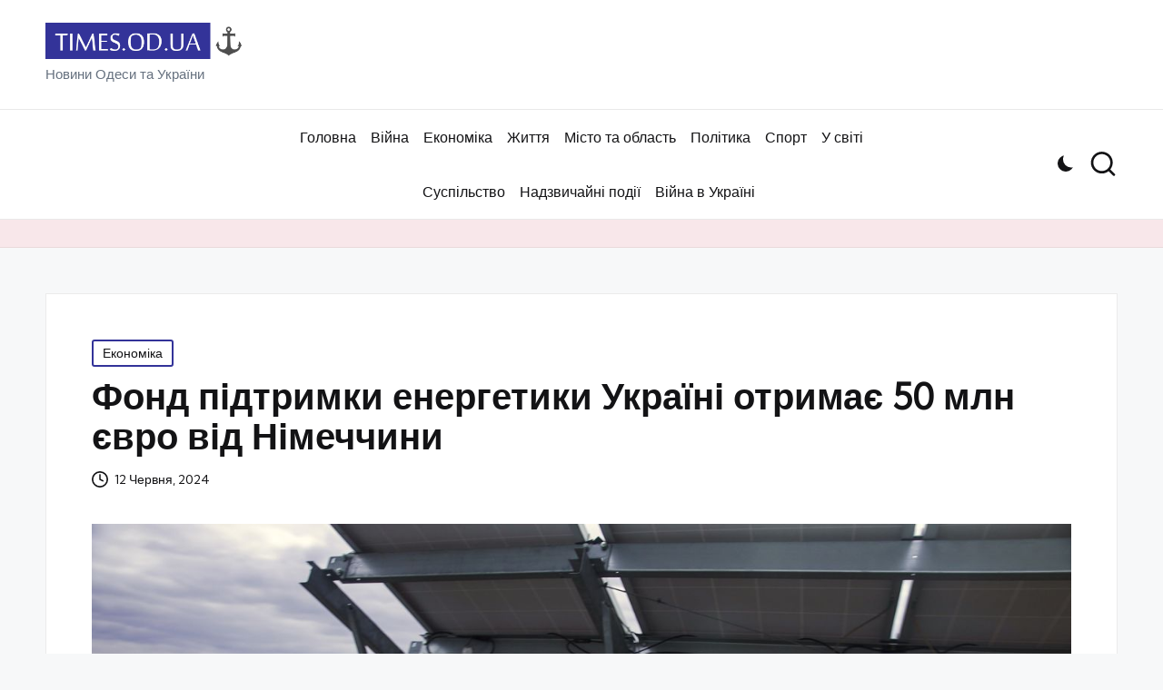

--- FILE ---
content_type: text/html; charset=UTF-8
request_url: https://times.od.ua/fond-pidtrymky-energetyky-ukrayini-otrymaye-50-mln-yevro-vid-nimechchyny/
body_size: 15955
content:
<!DOCTYPE html>
<html lang="uk" prefix="og: https://ogp.me/ns#" itemscope itemtype="http://schema.org/WebPage" >
<head>
<meta charset="UTF-8">
<link rel="profile" href="http://gmpg.org/xfn/11">
<meta name="viewport" content="width=device-width, initial-scale=1">
<!-- Оптимізація пошукових систем (SEO) з Rank Math - https://rankmath.com/ -->
<title>Фонд підтримки енергетики Україні отримає 50 млн євро від Німеччини - Times.od.UA</title>
<meta name="description" content="&quot;Це найбільший внесок спонсорів до фонду, в якому на сьогодні вже акумульовано понад 545 млн євро&quot;, - йдеться в повідомленні."/>
<meta name="robots" content="follow, index, max-snippet:-1, max-video-preview:-1, max-image-preview:large"/>
<link rel="canonical" href="https://times.od.ua/fond-pidtrymky-energetyky-ukrayini-otrymaye-50-mln-yevro-vid-nimechchyny/" />
<meta property="og:locale" content="uk_UA" />
<meta property="og:type" content="article" />
<meta property="og:title" content="Фонд підтримки енергетики Україні отримає 50 млн євро від Німеччини - Times.od.UA" />
<meta property="og:description" content="&quot;Це найбільший внесок спонсорів до фонду, в якому на сьогодні вже акумульовано понад 545 млн євро&quot;, - йдеться в повідомленні." />
<meta property="og:url" content="https://times.od.ua/fond-pidtrymky-energetyky-ukrayini-otrymaye-50-mln-yevro-vid-nimechchyny/" />
<meta property="og:site_name" content="Новини Одеси та Одещини" />
<meta property="article:section" content="Економіка" />
<meta property="og:image" content="https://times.od.ua/wp-content/uploads/2024/06/gettyimages_1247991767_c75f01e916a114247518df5bf6532335_1300x820.jpg" />
<meta property="og:image:secure_url" content="https://times.od.ua/wp-content/uploads/2024/06/gettyimages_1247991767_c75f01e916a114247518df5bf6532335_1300x820.jpg" />
<meta property="og:image:width" content="1300" />
<meta property="og:image:height" content="820" />
<meta property="og:image:alt" content="Фонд підтримки енергетики Україні отримає 50 млн євро від Німеччини" />
<meta property="og:image:type" content="image/jpeg" />
<meta property="article:published_time" content="2024-06-12T14:00:02+02:00" />
<meta name="twitter:card" content="summary_large_image" />
<meta name="twitter:title" content="Фонд підтримки енергетики Україні отримає 50 млн євро від Німеччини - Times.od.UA" />
<meta name="twitter:description" content="&quot;Це найбільший внесок спонсорів до фонду, в якому на сьогодні вже акумульовано понад 545 млн євро&quot;, - йдеться в повідомленні." />
<meta name="twitter:image" content="https://times.od.ua/wp-content/uploads/2024/06/gettyimages_1247991767_c75f01e916a114247518df5bf6532335_1300x820.jpg" />
<meta name="twitter:label1" content="Написано" />
<meta name="twitter:data1" content="Олександр Іваненко" />
<meta name="twitter:label2" content="Час для читання" />
<meta name="twitter:data2" content="Менше хвилини" />
<script type="application/ld+json" class="rank-math-schema">{"@context":"https://schema.org","@graph":[{"@type":["Person","Organization"],"@id":"https://times.od.ua/#person","name":"\u041d\u043e\u0432\u0438\u043d\u0438 \u041e\u0434\u0435\u0441\u0438 \u0442\u0430 \u041e\u0434\u0435\u0449\u0438\u043d\u0438","logo":{"@type":"ImageObject","@id":"https://times.od.ua/#logo","url":"https://times.od.ua/wp-content/uploads/2023/12/cropped-logo1-150x72.png","contentUrl":"https://times.od.ua/wp-content/uploads/2023/12/cropped-logo1-150x72.png","caption":"\u041d\u043e\u0432\u0438\u043d\u0438 \u041e\u0434\u0435\u0441\u0438 \u0442\u0430 \u041e\u0434\u0435\u0449\u0438\u043d\u0438","inLanguage":"uk"},"image":{"@type":"ImageObject","@id":"https://times.od.ua/#logo","url":"https://times.od.ua/wp-content/uploads/2023/12/cropped-logo1-150x72.png","contentUrl":"https://times.od.ua/wp-content/uploads/2023/12/cropped-logo1-150x72.png","caption":"\u041d\u043e\u0432\u0438\u043d\u0438 \u041e\u0434\u0435\u0441\u0438 \u0442\u0430 \u041e\u0434\u0435\u0449\u0438\u043d\u0438","inLanguage":"uk"}},{"@type":"WebSite","@id":"https://times.od.ua/#website","url":"https://times.od.ua","name":"\u041d\u043e\u0432\u0438\u043d\u0438 \u041e\u0434\u0435\u0441\u0438 \u0442\u0430 \u041e\u0434\u0435\u0449\u0438\u043d\u0438","publisher":{"@id":"https://times.od.ua/#person"},"inLanguage":"uk"},{"@type":"ImageObject","@id":"https://times.od.ua/wp-content/uploads/2024/06/gettyimages_1247991767_c75f01e916a114247518df5bf6532335_1300x820.jpg","url":"https://times.od.ua/wp-content/uploads/2024/06/gettyimages_1247991767_c75f01e916a114247518df5bf6532335_1300x820.jpg","width":"1300","height":"820","inLanguage":"uk"},{"@type":"WebPage","@id":"https://times.od.ua/fond-pidtrymky-energetyky-ukrayini-otrymaye-50-mln-yevro-vid-nimechchyny/#webpage","url":"https://times.od.ua/fond-pidtrymky-energetyky-ukrayini-otrymaye-50-mln-yevro-vid-nimechchyny/","name":"\u0424\u043e\u043d\u0434 \u043f\u0456\u0434\u0442\u0440\u0438\u043c\u043a\u0438 \u0435\u043d\u0435\u0440\u0433\u0435\u0442\u0438\u043a\u0438 \u0423\u043a\u0440\u0430\u0457\u043d\u0456 \u043e\u0442\u0440\u0438\u043c\u0430\u0454 50 \u043c\u043b\u043d \u0454\u0432\u0440\u043e \u0432\u0456\u0434 \u041d\u0456\u043c\u0435\u0447\u0447\u0438\u043d\u0438 - Times.od.UA","datePublished":"2024-06-12T14:00:02+02:00","dateModified":"2024-06-12T14:00:02+02:00","isPartOf":{"@id":"https://times.od.ua/#website"},"primaryImageOfPage":{"@id":"https://times.od.ua/wp-content/uploads/2024/06/gettyimages_1247991767_c75f01e916a114247518df5bf6532335_1300x820.jpg"},"inLanguage":"uk"},{"@type":"Person","@id":"https://times.od.ua/author/admin/","name":"\u041e\u043b\u0435\u043a\u0441\u0430\u043d\u0434\u0440 \u0406\u0432\u0430\u043d\u0435\u043d\u043a\u043e","url":"https://times.od.ua/author/admin/","image":{"@type":"ImageObject","@id":"https://secure.gravatar.com/avatar/c57738d5a994f7f300f69f3a4de8ccbb?s=96&amp;d=mm&amp;r=g","url":"https://secure.gravatar.com/avatar/c57738d5a994f7f300f69f3a4de8ccbb?s=96&amp;d=mm&amp;r=g","caption":"\u041e\u043b\u0435\u043a\u0441\u0430\u043d\u0434\u0440 \u0406\u0432\u0430\u043d\u0435\u043d\u043a\u043e","inLanguage":"uk"},"sameAs":["https://times.od.ua"]},{"@type":"NewsArticle","headline":"\u0424\u043e\u043d\u0434 \u043f\u0456\u0434\u0442\u0440\u0438\u043c\u043a\u0438 \u0435\u043d\u0435\u0440\u0433\u0435\u0442\u0438\u043a\u0438 \u0423\u043a\u0440\u0430\u0457\u043d\u0456 \u043e\u0442\u0440\u0438\u043c\u0430\u0454 50 \u043c\u043b\u043d \u0454\u0432\u0440\u043e \u0432\u0456\u0434 \u041d\u0456\u043c\u0435\u0447\u0447\u0438\u043d\u0438 - Times.od.UA","datePublished":"2024-06-12T14:00:02+02:00","dateModified":"2024-06-12T14:00:02+02:00","articleSection":"\u0415\u043a\u043e\u043d\u043e\u043c\u0456\u043a\u0430","author":{"@id":"https://times.od.ua/author/admin/","name":"\u041e\u043b\u0435\u043a\u0441\u0430\u043d\u0434\u0440 \u0406\u0432\u0430\u043d\u0435\u043d\u043a\u043e"},"publisher":{"@id":"https://times.od.ua/#person"},"description":"&quot;\u0426\u0435 \u043d\u0430\u0439\u0431\u0456\u043b\u044c\u0448\u0438\u0439 \u0432\u043d\u0435\u0441\u043e\u043a \u0441\u043f\u043e\u043d\u0441\u043e\u0440\u0456\u0432 \u0434\u043e \u0444\u043e\u043d\u0434\u0443, \u0432 \u044f\u043a\u043e\u043c\u0443 \u043d\u0430 \u0441\u044c\u043e\u0433\u043e\u0434\u043d\u0456 \u0432\u0436\u0435 \u0430\u043a\u0443\u043c\u0443\u043b\u044c\u043e\u0432\u0430\u043d\u043e \u043f\u043e\u043d\u0430\u0434 545 \u043c\u043b\u043d \u0454\u0432\u0440\u043e&quot;, - \u0439\u0434\u0435\u0442\u044c\u0441\u044f \u0432 \u043f\u043e\u0432\u0456\u0434\u043e\u043c\u043b\u0435\u043d\u043d\u0456.","name":"\u0424\u043e\u043d\u0434 \u043f\u0456\u0434\u0442\u0440\u0438\u043c\u043a\u0438 \u0435\u043d\u0435\u0440\u0433\u0435\u0442\u0438\u043a\u0438 \u0423\u043a\u0440\u0430\u0457\u043d\u0456 \u043e\u0442\u0440\u0438\u043c\u0430\u0454 50 \u043c\u043b\u043d \u0454\u0432\u0440\u043e \u0432\u0456\u0434 \u041d\u0456\u043c\u0435\u0447\u0447\u0438\u043d\u0438 - Times.od.UA","@id":"https://times.od.ua/fond-pidtrymky-energetyky-ukrayini-otrymaye-50-mln-yevro-vid-nimechchyny/#richSnippet","isPartOf":{"@id":"https://times.od.ua/fond-pidtrymky-energetyky-ukrayini-otrymaye-50-mln-yevro-vid-nimechchyny/#webpage"},"image":{"@id":"https://times.od.ua/wp-content/uploads/2024/06/gettyimages_1247991767_c75f01e916a114247518df5bf6532335_1300x820.jpg"},"inLanguage":"uk","mainEntityOfPage":{"@id":"https://times.od.ua/fond-pidtrymky-energetyky-ukrayini-otrymaye-50-mln-yevro-vid-nimechchyny/#webpage"}}]}</script>
<!-- /Плагін Rank Math WordPress SEO -->
<link rel='dns-prefetch' href='//fonts.googleapis.com' />
<link rel="alternate" type="application/rss+xml" title="Times.od.UA &raquo; стрічка" href="https://times.od.ua/feed/" />
<script>
window._wpemojiSettings = {"baseUrl":"https:\/\/s.w.org\/images\/core\/emoji\/14.0.0\/72x72\/","ext":".png","svgUrl":"https:\/\/s.w.org\/images\/core\/emoji\/14.0.0\/svg\/","svgExt":".svg","source":{"concatemoji":"https:\/\/times.od.ua\/wp-includes\/js\/wp-emoji-release.min.js?ver=6.4.2"}};
/*! This file is auto-generated */
!function(i,n){var o,s,e;function c(e){try{var t={supportTests:e,timestamp:(new Date).valueOf()};sessionStorage.setItem(o,JSON.stringify(t))}catch(e){}}function p(e,t,n){e.clearRect(0,0,e.canvas.width,e.canvas.height),e.fillText(t,0,0);var t=new Uint32Array(e.getImageData(0,0,e.canvas.width,e.canvas.height).data),r=(e.clearRect(0,0,e.canvas.width,e.canvas.height),e.fillText(n,0,0),new Uint32Array(e.getImageData(0,0,e.canvas.width,e.canvas.height).data));return t.every(function(e,t){return e===r[t]})}function u(e,t,n){switch(t){case"flag":return n(e,"\ud83c\udff3\ufe0f\u200d\u26a7\ufe0f","\ud83c\udff3\ufe0f\u200b\u26a7\ufe0f")?!1:!n(e,"\ud83c\uddfa\ud83c\uddf3","\ud83c\uddfa\u200b\ud83c\uddf3")&&!n(e,"\ud83c\udff4\udb40\udc67\udb40\udc62\udb40\udc65\udb40\udc6e\udb40\udc67\udb40\udc7f","\ud83c\udff4\u200b\udb40\udc67\u200b\udb40\udc62\u200b\udb40\udc65\u200b\udb40\udc6e\u200b\udb40\udc67\u200b\udb40\udc7f");case"emoji":return!n(e,"\ud83e\udef1\ud83c\udffb\u200d\ud83e\udef2\ud83c\udfff","\ud83e\udef1\ud83c\udffb\u200b\ud83e\udef2\ud83c\udfff")}return!1}function f(e,t,n){var r="undefined"!=typeof WorkerGlobalScope&&self instanceof WorkerGlobalScope?new OffscreenCanvas(300,150):i.createElement("canvas"),a=r.getContext("2d",{willReadFrequently:!0}),o=(a.textBaseline="top",a.font="600 32px Arial",{});return e.forEach(function(e){o[e]=t(a,e,n)}),o}function t(e){var t=i.createElement("script");t.src=e,t.defer=!0,i.head.appendChild(t)}"undefined"!=typeof Promise&&(o="wpEmojiSettingsSupports",s=["flag","emoji"],n.supports={everything:!0,everythingExceptFlag:!0},e=new Promise(function(e){i.addEventListener("DOMContentLoaded",e,{once:!0})}),new Promise(function(t){var n=function(){try{var e=JSON.parse(sessionStorage.getItem(o));if("object"==typeof e&&"number"==typeof e.timestamp&&(new Date).valueOf()<e.timestamp+604800&&"object"==typeof e.supportTests)return e.supportTests}catch(e){}return null}();if(!n){if("undefined"!=typeof Worker&&"undefined"!=typeof OffscreenCanvas&&"undefined"!=typeof URL&&URL.createObjectURL&&"undefined"!=typeof Blob)try{var e="postMessage("+f.toString()+"("+[JSON.stringify(s),u.toString(),p.toString()].join(",")+"));",r=new Blob([e],{type:"text/javascript"}),a=new Worker(URL.createObjectURL(r),{name:"wpTestEmojiSupports"});return void(a.onmessage=function(e){c(n=e.data),a.terminate(),t(n)})}catch(e){}c(n=f(s,u,p))}t(n)}).then(function(e){for(var t in e)n.supports[t]=e[t],n.supports.everything=n.supports.everything&&n.supports[t],"flag"!==t&&(n.supports.everythingExceptFlag=n.supports.everythingExceptFlag&&n.supports[t]);n.supports.everythingExceptFlag=n.supports.everythingExceptFlag&&!n.supports.flag,n.DOMReady=!1,n.readyCallback=function(){n.DOMReady=!0}}).then(function(){return e}).then(function(){var e;n.supports.everything||(n.readyCallback(),(e=n.source||{}).concatemoji?t(e.concatemoji):e.wpemoji&&e.twemoji&&(t(e.twemoji),t(e.wpemoji)))}))}((window,document),window._wpemojiSettings);
</script>
<style id='wp-emoji-styles-inline-css'>
img.wp-smiley, img.emoji {
display: inline !important;
border: none !important;
box-shadow: none !important;
height: 1em !important;
width: 1em !important;
margin: 0 0.07em !important;
vertical-align: -0.1em !important;
background: none !important;
padding: 0 !important;
}
</style>
<!-- <link rel='stylesheet' id='wp-block-library-css' href='https://times.od.ua/wp-includes/css/dist/block-library/style.min.css?ver=6.4.2' media='all' /> -->
<link rel="stylesheet" type="text/css" href="//times.od.ua/wp-content/cache/wpfc-minified/2cpg6avu/87m2l.css" media="all"/>
<style id='wp-block-library-theme-inline-css'>
.wp-block-audio figcaption{color:#555;font-size:13px;text-align:center}.is-dark-theme .wp-block-audio figcaption{color:hsla(0,0%,100%,.65)}.wp-block-audio{margin:0 0 1em}.wp-block-code{border:1px solid #ccc;border-radius:4px;font-family:Menlo,Consolas,monaco,monospace;padding:.8em 1em}.wp-block-embed figcaption{color:#555;font-size:13px;text-align:center}.is-dark-theme .wp-block-embed figcaption{color:hsla(0,0%,100%,.65)}.wp-block-embed{margin:0 0 1em}.blocks-gallery-caption{color:#555;font-size:13px;text-align:center}.is-dark-theme .blocks-gallery-caption{color:hsla(0,0%,100%,.65)}.wp-block-image figcaption{color:#555;font-size:13px;text-align:center}.is-dark-theme .wp-block-image figcaption{color:hsla(0,0%,100%,.65)}.wp-block-image{margin:0 0 1em}.wp-block-pullquote{border-bottom:4px solid;border-top:4px solid;color:currentColor;margin-bottom:1.75em}.wp-block-pullquote cite,.wp-block-pullquote footer,.wp-block-pullquote__citation{color:currentColor;font-size:.8125em;font-style:normal;text-transform:uppercase}.wp-block-quote{border-left:.25em solid;margin:0 0 1.75em;padding-left:1em}.wp-block-quote cite,.wp-block-quote footer{color:currentColor;font-size:.8125em;font-style:normal;position:relative}.wp-block-quote.has-text-align-right{border-left:none;border-right:.25em solid;padding-left:0;padding-right:1em}.wp-block-quote.has-text-align-center{border:none;padding-left:0}.wp-block-quote.is-large,.wp-block-quote.is-style-large,.wp-block-quote.is-style-plain{border:none}.wp-block-search .wp-block-search__label{font-weight:700}.wp-block-search__button{border:1px solid #ccc;padding:.375em .625em}:where(.wp-block-group.has-background){padding:1.25em 2.375em}.wp-block-separator.has-css-opacity{opacity:.4}.wp-block-separator{border:none;border-bottom:2px solid;margin-left:auto;margin-right:auto}.wp-block-separator.has-alpha-channel-opacity{opacity:1}.wp-block-separator:not(.is-style-wide):not(.is-style-dots){width:100px}.wp-block-separator.has-background:not(.is-style-dots){border-bottom:none;height:1px}.wp-block-separator.has-background:not(.is-style-wide):not(.is-style-dots){height:2px}.wp-block-table{margin:0 0 1em}.wp-block-table td,.wp-block-table th{word-break:normal}.wp-block-table figcaption{color:#555;font-size:13px;text-align:center}.is-dark-theme .wp-block-table figcaption{color:hsla(0,0%,100%,.65)}.wp-block-video figcaption{color:#555;font-size:13px;text-align:center}.is-dark-theme .wp-block-video figcaption{color:hsla(0,0%,100%,.65)}.wp-block-video{margin:0 0 1em}.wp-block-template-part.has-background{margin-bottom:0;margin-top:0;padding:1.25em 2.375em}
</style>
<style id='classic-theme-styles-inline-css'>
/*! This file is auto-generated */
.wp-block-button__link{color:#fff;background-color:#32373c;border-radius:9999px;box-shadow:none;text-decoration:none;padding:calc(.667em + 2px) calc(1.333em + 2px);font-size:1.125em}.wp-block-file__button{background:#32373c;color:#fff;text-decoration:none}
</style>
<style id='global-styles-inline-css'>
body{--wp--preset--color--black: #000000;--wp--preset--color--cyan-bluish-gray: #abb8c3;--wp--preset--color--white: #ffffff;--wp--preset--color--pale-pink: #f78da7;--wp--preset--color--vivid-red: #cf2e2e;--wp--preset--color--luminous-vivid-orange: #ff6900;--wp--preset--color--luminous-vivid-amber: #fcb900;--wp--preset--color--light-green-cyan: #7bdcb5;--wp--preset--color--vivid-green-cyan: #00d084;--wp--preset--color--pale-cyan-blue: #8ed1fc;--wp--preset--color--vivid-cyan-blue: #0693e3;--wp--preset--color--vivid-purple: #9b51e0;--wp--preset--gradient--vivid-cyan-blue-to-vivid-purple: linear-gradient(135deg,rgba(6,147,227,1) 0%,rgb(155,81,224) 100%);--wp--preset--gradient--light-green-cyan-to-vivid-green-cyan: linear-gradient(135deg,rgb(122,220,180) 0%,rgb(0,208,130) 100%);--wp--preset--gradient--luminous-vivid-amber-to-luminous-vivid-orange: linear-gradient(135deg,rgba(252,185,0,1) 0%,rgba(255,105,0,1) 100%);--wp--preset--gradient--luminous-vivid-orange-to-vivid-red: linear-gradient(135deg,rgba(255,105,0,1) 0%,rgb(207,46,46) 100%);--wp--preset--gradient--very-light-gray-to-cyan-bluish-gray: linear-gradient(135deg,rgb(238,238,238) 0%,rgb(169,184,195) 100%);--wp--preset--gradient--cool-to-warm-spectrum: linear-gradient(135deg,rgb(74,234,220) 0%,rgb(151,120,209) 20%,rgb(207,42,186) 40%,rgb(238,44,130) 60%,rgb(251,105,98) 80%,rgb(254,248,76) 100%);--wp--preset--gradient--blush-light-purple: linear-gradient(135deg,rgb(255,206,236) 0%,rgb(152,150,240) 100%);--wp--preset--gradient--blush-bordeaux: linear-gradient(135deg,rgb(254,205,165) 0%,rgb(254,45,45) 50%,rgb(107,0,62) 100%);--wp--preset--gradient--luminous-dusk: linear-gradient(135deg,rgb(255,203,112) 0%,rgb(199,81,192) 50%,rgb(65,88,208) 100%);--wp--preset--gradient--pale-ocean: linear-gradient(135deg,rgb(255,245,203) 0%,rgb(182,227,212) 50%,rgb(51,167,181) 100%);--wp--preset--gradient--electric-grass: linear-gradient(135deg,rgb(202,248,128) 0%,rgb(113,206,126) 100%);--wp--preset--gradient--midnight: linear-gradient(135deg,rgb(2,3,129) 0%,rgb(40,116,252) 100%);--wp--preset--font-size--small: 13px;--wp--preset--font-size--medium: 20px;--wp--preset--font-size--large: 36px;--wp--preset--font-size--x-large: 42px;--wp--preset--spacing--20: 0.44rem;--wp--preset--spacing--30: 0.67rem;--wp--preset--spacing--40: 1rem;--wp--preset--spacing--50: 1.5rem;--wp--preset--spacing--60: 2.25rem;--wp--preset--spacing--70: 3.38rem;--wp--preset--spacing--80: 5.06rem;--wp--preset--shadow--natural: 6px 6px 9px rgba(0, 0, 0, 0.2);--wp--preset--shadow--deep: 12px 12px 50px rgba(0, 0, 0, 0.4);--wp--preset--shadow--sharp: 6px 6px 0px rgba(0, 0, 0, 0.2);--wp--preset--shadow--outlined: 6px 6px 0px -3px rgba(255, 255, 255, 1), 6px 6px rgba(0, 0, 0, 1);--wp--preset--shadow--crisp: 6px 6px 0px rgba(0, 0, 0, 1);}:where(.is-layout-flex){gap: 0.5em;}:where(.is-layout-grid){gap: 0.5em;}body .is-layout-flow > .alignleft{float: left;margin-inline-start: 0;margin-inline-end: 2em;}body .is-layout-flow > .alignright{float: right;margin-inline-start: 2em;margin-inline-end: 0;}body .is-layout-flow > .aligncenter{margin-left: auto !important;margin-right: auto !important;}body .is-layout-constrained > .alignleft{float: left;margin-inline-start: 0;margin-inline-end: 2em;}body .is-layout-constrained > .alignright{float: right;margin-inline-start: 2em;margin-inline-end: 0;}body .is-layout-constrained > .aligncenter{margin-left: auto !important;margin-right: auto !important;}body .is-layout-constrained > :where(:not(.alignleft):not(.alignright):not(.alignfull)){max-width: var(--wp--style--global--content-size);margin-left: auto !important;margin-right: auto !important;}body .is-layout-constrained > .alignwide{max-width: var(--wp--style--global--wide-size);}body .is-layout-flex{display: flex;}body .is-layout-flex{flex-wrap: wrap;align-items: center;}body .is-layout-flex > *{margin: 0;}body .is-layout-grid{display: grid;}body .is-layout-grid > *{margin: 0;}:where(.wp-block-columns.is-layout-flex){gap: 2em;}:where(.wp-block-columns.is-layout-grid){gap: 2em;}:where(.wp-block-post-template.is-layout-flex){gap: 1.25em;}:where(.wp-block-post-template.is-layout-grid){gap: 1.25em;}.has-black-color{color: var(--wp--preset--color--black) !important;}.has-cyan-bluish-gray-color{color: var(--wp--preset--color--cyan-bluish-gray) !important;}.has-white-color{color: var(--wp--preset--color--white) !important;}.has-pale-pink-color{color: var(--wp--preset--color--pale-pink) !important;}.has-vivid-red-color{color: var(--wp--preset--color--vivid-red) !important;}.has-luminous-vivid-orange-color{color: var(--wp--preset--color--luminous-vivid-orange) !important;}.has-luminous-vivid-amber-color{color: var(--wp--preset--color--luminous-vivid-amber) !important;}.has-light-green-cyan-color{color: var(--wp--preset--color--light-green-cyan) !important;}.has-vivid-green-cyan-color{color: var(--wp--preset--color--vivid-green-cyan) !important;}.has-pale-cyan-blue-color{color: var(--wp--preset--color--pale-cyan-blue) !important;}.has-vivid-cyan-blue-color{color: var(--wp--preset--color--vivid-cyan-blue) !important;}.has-vivid-purple-color{color: var(--wp--preset--color--vivid-purple) !important;}.has-black-background-color{background-color: var(--wp--preset--color--black) !important;}.has-cyan-bluish-gray-background-color{background-color: var(--wp--preset--color--cyan-bluish-gray) !important;}.has-white-background-color{background-color: var(--wp--preset--color--white) !important;}.has-pale-pink-background-color{background-color: var(--wp--preset--color--pale-pink) !important;}.has-vivid-red-background-color{background-color: var(--wp--preset--color--vivid-red) !important;}.has-luminous-vivid-orange-background-color{background-color: var(--wp--preset--color--luminous-vivid-orange) !important;}.has-luminous-vivid-amber-background-color{background-color: var(--wp--preset--color--luminous-vivid-amber) !important;}.has-light-green-cyan-background-color{background-color: var(--wp--preset--color--light-green-cyan) !important;}.has-vivid-green-cyan-background-color{background-color: var(--wp--preset--color--vivid-green-cyan) !important;}.has-pale-cyan-blue-background-color{background-color: var(--wp--preset--color--pale-cyan-blue) !important;}.has-vivid-cyan-blue-background-color{background-color: var(--wp--preset--color--vivid-cyan-blue) !important;}.has-vivid-purple-background-color{background-color: var(--wp--preset--color--vivid-purple) !important;}.has-black-border-color{border-color: var(--wp--preset--color--black) !important;}.has-cyan-bluish-gray-border-color{border-color: var(--wp--preset--color--cyan-bluish-gray) !important;}.has-white-border-color{border-color: var(--wp--preset--color--white) !important;}.has-pale-pink-border-color{border-color: var(--wp--preset--color--pale-pink) !important;}.has-vivid-red-border-color{border-color: var(--wp--preset--color--vivid-red) !important;}.has-luminous-vivid-orange-border-color{border-color: var(--wp--preset--color--luminous-vivid-orange) !important;}.has-luminous-vivid-amber-border-color{border-color: var(--wp--preset--color--luminous-vivid-amber) !important;}.has-light-green-cyan-border-color{border-color: var(--wp--preset--color--light-green-cyan) !important;}.has-vivid-green-cyan-border-color{border-color: var(--wp--preset--color--vivid-green-cyan) !important;}.has-pale-cyan-blue-border-color{border-color: var(--wp--preset--color--pale-cyan-blue) !important;}.has-vivid-cyan-blue-border-color{border-color: var(--wp--preset--color--vivid-cyan-blue) !important;}.has-vivid-purple-border-color{border-color: var(--wp--preset--color--vivid-purple) !important;}.has-vivid-cyan-blue-to-vivid-purple-gradient-background{background: var(--wp--preset--gradient--vivid-cyan-blue-to-vivid-purple) !important;}.has-light-green-cyan-to-vivid-green-cyan-gradient-background{background: var(--wp--preset--gradient--light-green-cyan-to-vivid-green-cyan) !important;}.has-luminous-vivid-amber-to-luminous-vivid-orange-gradient-background{background: var(--wp--preset--gradient--luminous-vivid-amber-to-luminous-vivid-orange) !important;}.has-luminous-vivid-orange-to-vivid-red-gradient-background{background: var(--wp--preset--gradient--luminous-vivid-orange-to-vivid-red) !important;}.has-very-light-gray-to-cyan-bluish-gray-gradient-background{background: var(--wp--preset--gradient--very-light-gray-to-cyan-bluish-gray) !important;}.has-cool-to-warm-spectrum-gradient-background{background: var(--wp--preset--gradient--cool-to-warm-spectrum) !important;}.has-blush-light-purple-gradient-background{background: var(--wp--preset--gradient--blush-light-purple) !important;}.has-blush-bordeaux-gradient-background{background: var(--wp--preset--gradient--blush-bordeaux) !important;}.has-luminous-dusk-gradient-background{background: var(--wp--preset--gradient--luminous-dusk) !important;}.has-pale-ocean-gradient-background{background: var(--wp--preset--gradient--pale-ocean) !important;}.has-electric-grass-gradient-background{background: var(--wp--preset--gradient--electric-grass) !important;}.has-midnight-gradient-background{background: var(--wp--preset--gradient--midnight) !important;}.has-small-font-size{font-size: var(--wp--preset--font-size--small) !important;}.has-medium-font-size{font-size: var(--wp--preset--font-size--medium) !important;}.has-large-font-size{font-size: var(--wp--preset--font-size--large) !important;}.has-x-large-font-size{font-size: var(--wp--preset--font-size--x-large) !important;}
.wp-block-navigation a:where(:not(.wp-element-button)){color: inherit;}
:where(.wp-block-post-template.is-layout-flex){gap: 1.25em;}:where(.wp-block-post-template.is-layout-grid){gap: 1.25em;}
:where(.wp-block-columns.is-layout-flex){gap: 2em;}:where(.wp-block-columns.is-layout-grid){gap: 2em;}
.wp-block-pullquote{font-size: 1.5em;line-height: 1.6;}
</style>
<!-- <link rel='stylesheet' id='wp_automatic_gallery_style-css' href='https://times.od.ua/wp-content/plugins/wp-automatic/css/wp-automatic.css?ver=1.0.0' media='all' /> -->
<!-- <link rel='stylesheet' id='FontAwesome-css' href='https://times.od.ua/wp-content/themes/bloglo/assets/css/all.min.css?ver=5.15.4' media='all' /> -->
<!-- <link rel='stylesheet' id='bloglo-styles-css' href='https://times.od.ua/wp-content/themes/bloglo/assets/css/style.min.css?ver=1.0.8' media='all' /> -->
<link rel="stylesheet" type="text/css" href="//times.od.ua/wp-content/cache/wpfc-minified/8kzk1j3v/87m2l.css" media="all"/>
<link rel='stylesheet' id='bloglo-google-fonts-css' href='//fonts.googleapis.com/css?family=Kumbh+Sans%3A400%7CPlayfair+Display%3A400%2C400i%7CPlus+Jakarta+Sans%3A500&#038;display=swap&#038;subsets=latin&#038;ver=1.0.8' media='' />
<!-- <link rel='stylesheet' id='bloglo-dynamic-styles-css' href='https://times.od.ua/wp-content/uploads/bloglo/dynamic-styles.css?ver=1762282989' media='all' /> -->
<link rel="stylesheet" type="text/css" href="//times.od.ua/wp-content/cache/wpfc-minified/fs5qfmxj/87m2l.css" media="all"/>
<script src="https://times.od.ua/wp-includes/js/jquery/jquery.min.js?ver=3.7.1" id="jquery-core-js"></script>
<script src="https://times.od.ua/wp-includes/js/jquery/jquery-migrate.min.js?ver=3.4.1" id="jquery-migrate-js"></script>
<script src="https://times.od.ua/wp-content/plugins/wp-automatic/js/main-front.js?ver=6.4.2" id="wp_automatic_gallery-js"></script>
<!--[if IE]>
<script src="https://times.od.ua/wp-content/themes/bloglo/assets/js/vendors/flexibility.min.js?ver=1.0.8" id="bloglo-flexibility-js"></script>
<script id="bloglo-flexibility-js-after">
flexibility(document.documentElement);
</script>
<![endif]-->
<link rel="https://api.w.org/" href="https://times.od.ua/wp-json/" /><link rel="alternate" type="application/json" href="https://times.od.ua/wp-json/wp/v2/posts/17244" /><link rel="EditURI" type="application/rsd+xml" title="RSD" href="https://times.od.ua/xmlrpc.php?rsd" />
<meta name="generator" content="WordPress 6.4.2" />
<link rel='shortlink' href='https://times.od.ua/?p=17244' />
<link rel="alternate" type="application/json+oembed" href="https://times.od.ua/wp-json/oembed/1.0/embed?url=https%3A%2F%2Ftimes.od.ua%2Ffond-pidtrymky-energetyky-ukrayini-otrymaye-50-mln-yevro-vid-nimechchyny%2F" />
<link rel="alternate" type="text/xml+oembed" href="https://times.od.ua/wp-json/oembed/1.0/embed?url=https%3A%2F%2Ftimes.od.ua%2Ffond-pidtrymky-energetyky-ukrayini-otrymaye-50-mln-yevro-vid-nimechchyny%2F&#038;format=xml" />
<meta name="theme-color" content="#333399"><link rel="icon" href="https://times.od.ua/wp-content/uploads/2023/12/cropped-cropped-logo1-32x32.png" sizes="32x32" />
<link rel="icon" href="https://times.od.ua/wp-content/uploads/2023/12/cropped-cropped-logo1-192x192.png" sizes="192x192" />
<link rel="apple-touch-icon" href="https://times.od.ua/wp-content/uploads/2023/12/cropped-cropped-logo1-180x180.png" />
<meta name="msapplication-TileImage" content="https://times.od.ua/wp-content/uploads/2023/12/cropped-cropped-logo1-270x270.png" />
<!-- Google tag (gtag.js) -->
<script async src="https://www.googletagmanager.com/gtag/js?id=G-DNHNH4WM2Z"></script>
<script>
window.dataLayer = window.dataLayer || [];
function gtag(){dataLayer.push(arguments);}
gtag('js', new Date());
gtag('config', 'G-DNHNH4WM2Z');
</script>
</head>
<body class="post-template-default single single-post postid-17244 single-format-standard wp-custom-logo wp-embed-responsive bloglo-layout__fw-contained bloglo-layout__boxed-separated bloglo-layout-shadow bloglo-header-layout-4 bloglo-menu-animation-underline bloglo-header__separators-none bloglo-single-title-in-content bloglo-page-title-align-left bloglo-no-sidebar entry-media-hover-style-1 bloglo-copyright-layout-1 is-section-heading-init-s1 is-footer-heading-init-s0 bloglo-input-supported validate-comment-form bloglo-menu-accessibility">
<div id="page" class="hfeed site">
<a class="skip-link screen-reader-text" href="#main">Skip to content</a>
<header id="masthead" class="site-header" role="banner" itemtype="https://schema.org/WPHeader" itemscope="itemscope">
<div id="bloglo-header" >
<div id="bloglo-header-inner">
<div class="bloglo-header-container">
<div class="bloglo-logo-container">
<div class="bloglo-container">
<div class="bloglo-logo bloglo-header-element" itemtype="https://schema.org/Organization" itemscope="itemscope">
<div class="logo-inner"><a href="https://times.od.ua/" rel="home" class="" itemprop="url">
<img src="https://times.od.ua/wp-content/uploads/2023/12/cropped-logo1.png" alt="Times.od.UA" width="400" height="72" class="" itemprop="logo"/>
</a><p class="site-description" itemprop="description">
Новини Одеси та України
</p></div></div><!-- END .bloglo-logo -->
<div class="bloglo-header-widgets bloglo-header-element bloglo-widget-location-right"><div class="bloglo-header-widget__darkmode bloglo-header-widget bloglo-hide-mobile-tablet"><div class="bloglo-widget-wrapper"><label class="bloglo-darkmode" for="lightdarkswitch" tabindex="0"><input type="checkbox" id="lightdarkswitch" /><div class="bloglo-darkmode-toogle"></div></label></div></div><!-- END .bloglo-header-widget --><div class="bloglo-header-widget__search bloglo-header-widget bloglo-hide-mobile-tablet"><div class="bloglo-widget-wrapper">
<div aria-haspopup="true">
<a href="#" class="bloglo-search">
<svg class="bloglo-icon" aria-label="Search" xmlns="http://www.w3.org/2000/svg" width="32" height="32" viewBox="0 0 32 32"><path d="M28.962 26.499l-4.938-4.938c1.602-2.002 2.669-4.671 2.669-7.474 0-6.673-5.339-12.012-12.012-12.012S2.669 7.414 2.669 14.087a11.962 11.962 0 0012.012 12.012c2.803 0 5.472-.934 7.474-2.669l4.938 4.938c.267.267.667.4.934.4s.667-.133.934-.4a1.29 1.29 0 000-1.868zM5.339 14.087c0-5.205 4.137-9.342 9.342-9.342s9.342 4.137 9.342 9.342c0 2.536-1.068 4.938-2.669 6.54-1.735 1.735-4.004 2.669-6.54 2.669-5.339.133-9.476-4.004-9.476-9.209z" /></svg>	</a><!-- END .bloglo-search -->
<div class="bloglo-search-simple bloglo-search-container dropdown-item">
<form role="search" aria-label="Site Search" method="get" class="bloglo-search-form" action="https://times.od.ua/">
<label class="bloglo-form-label">
<span class="screen-reader-text">Search for:</span>
<input type="search" class="bloglo-input-search" placeholder="Search" value="" name="s" autocomplete="off">
</label><!-- END .bloglo-form-label -->
<button type="submit" class="bloglo-animate-arrow right-arrow" aria-hidden="true" role="button" tabindex="0">
<svg xmlns="http://www.w3.org/2000/svg" viewBox="0 0 25 18"><path class="arrow-handle" d="M2.511 9.007l7.185-7.221c.407-.409.407-1.071 0-1.48s-1.068-.409-1.476 0L.306 8.259a1.049 1.049 0 000 1.481l7.914 7.952c.407.408 1.068.408 1.476 0s.407-1.07 0-1.479L2.511 9.007z"></path><path class="arrow-bar" fill-rule="evenodd" clip-rule="evenodd" d="M1 8h28.001a1.001 1.001 0 010 2H1a1 1 0 110-2z"></path></svg>
</button>			<button type="button" class="bloglo-search-close" aria-hidden="true" role="button">
<svg aria-hidden="true" xmlns="http://www.w3.org/2000/svg" width="16" height="16" viewBox="0 0 16 16"><path d="M6.852 7.649L.399 1.195 1.445.149l6.454 6.453L14.352.149l1.047 1.046-6.454 6.454 6.454 6.453-1.047 1.047-6.453-6.454-6.454 6.454-1.046-1.047z" fill="currentColor" fill-rule="evenodd"></path></svg>
</button>
</form>
</div><!-- END .bloglo-search-simple -->
</div>
</div></div><!-- END .bloglo-header-widget --></div><!-- END .bloglo-header-widgets -->
<span class="bloglo-header-element bloglo-mobile-nav">
<button class="bloglo-hamburger hamburger--spin bloglo-hamburger-bloglo-primary-nav" aria-label="Menu" aria-controls="bloglo-primary-nav" type="button">
<span class="hamburger-box">
<span class="hamburger-inner"></span>
</span>
</button>
<nav class="site-navigation main-navigation bloglo-primary-nav bloglo-nav bloglo-header-element" role="navigation" itemtype="https://schema.org/SiteNavigationElement" itemscope="itemscope" aria-label="Site Navigation">
<ul id="bloglo-primary-nav" class="menu"><li id="menu-item-58" class="menu-item menu-item-type-custom menu-item-object-custom menu-item-home menu-item-58"><a href="https://times.od.ua/"><span>Головна</span></a></li>
<li id="menu-item-67" class="menu-item menu-item-type-taxonomy menu-item-object-category menu-item-67"><a href="https://times.od.ua/category/vijna-rosiyi-z-ukrayinoyu/"><span>Війна</span></a></li>
<li id="menu-item-68" class="menu-item menu-item-type-taxonomy menu-item-object-category current-post-ancestor current-menu-parent current-post-parent menu-item-68"><a href="https://times.od.ua/category/ekonomika/"><span>Економіка</span></a></li>
<li id="menu-item-70" class="menu-item menu-item-type-taxonomy menu-item-object-category menu-item-70"><a href="https://times.od.ua/category/zhyttya/"><span>Життя</span></a></li>
<li id="menu-item-72" class="menu-item menu-item-type-taxonomy menu-item-object-category menu-item-72"><a href="https://times.od.ua/category/novyny-odesy/"><span>Місто та область</span></a></li>
<li id="menu-item-73" class="menu-item menu-item-type-taxonomy menu-item-object-category menu-item-73"><a href="https://times.od.ua/category/polityka/"><span>Політика</span></a></li>
<li id="menu-item-74" class="menu-item menu-item-type-taxonomy menu-item-object-category menu-item-74"><a href="https://times.od.ua/category/sport/"><span>Спорт</span></a></li>
<li id="menu-item-22047" class="menu-item menu-item-type-taxonomy menu-item-object-category menu-item-22047"><a href="https://times.od.ua/category/u-sviti/"><span>У світі</span></a></li>
<li id="menu-item-22048" class="menu-item menu-item-type-taxonomy menu-item-object-category menu-item-22048"><a href="https://times.od.ua/category/suspilstvo/"><span>Суспільство</span></a></li>
<li id="menu-item-61618" class="menu-item menu-item-type-taxonomy menu-item-object-category menu-item-61618"><a href="https://times.od.ua/category/nadzvychajni-podiyi/"><span>Надзвичайні події</span></a></li>
<li id="menu-item-62618" class="menu-item menu-item-type-taxonomy menu-item-object-category menu-item-62618"><a href="https://times.od.ua/category/vijna-v-ukrayini/"><span>Війна в Україні</span></a></li>
</ul></nav><!-- END .bloglo-nav -->
</span>
</div><!-- END .bloglo-container -->
</div><!-- END .bloglo-logo-container -->
<div class="bloglo-nav-container">
<div class="bloglo-container">
<div class="bloglo-header-widgets bloglo-header-element bloglo-widget-location-left"></div><!-- END .bloglo-header-widgets -->
<nav class="site-navigation main-navigation bloglo-primary-nav bloglo-nav bloglo-header-element" role="navigation" itemtype="https://schema.org/SiteNavigationElement" itemscope="itemscope" aria-label="Site Navigation">
<ul id="bloglo-primary-nav" class="menu"><li class="menu-item menu-item-type-custom menu-item-object-custom menu-item-home menu-item-58"><a href="https://times.od.ua/"><span>Головна</span></a></li>
<li class="menu-item menu-item-type-taxonomy menu-item-object-category menu-item-67"><a href="https://times.od.ua/category/vijna-rosiyi-z-ukrayinoyu/"><span>Війна</span></a></li>
<li class="menu-item menu-item-type-taxonomy menu-item-object-category current-post-ancestor current-menu-parent current-post-parent menu-item-68"><a href="https://times.od.ua/category/ekonomika/"><span>Економіка</span></a></li>
<li class="menu-item menu-item-type-taxonomy menu-item-object-category menu-item-70"><a href="https://times.od.ua/category/zhyttya/"><span>Життя</span></a></li>
<li class="menu-item menu-item-type-taxonomy menu-item-object-category menu-item-72"><a href="https://times.od.ua/category/novyny-odesy/"><span>Місто та область</span></a></li>
<li class="menu-item menu-item-type-taxonomy menu-item-object-category menu-item-73"><a href="https://times.od.ua/category/polityka/"><span>Політика</span></a></li>
<li class="menu-item menu-item-type-taxonomy menu-item-object-category menu-item-74"><a href="https://times.od.ua/category/sport/"><span>Спорт</span></a></li>
<li class="menu-item menu-item-type-taxonomy menu-item-object-category menu-item-22047"><a href="https://times.od.ua/category/u-sviti/"><span>У світі</span></a></li>
<li class="menu-item menu-item-type-taxonomy menu-item-object-category menu-item-22048"><a href="https://times.od.ua/category/suspilstvo/"><span>Суспільство</span></a></li>
<li class="menu-item menu-item-type-taxonomy menu-item-object-category menu-item-61618"><a href="https://times.od.ua/category/nadzvychajni-podiyi/"><span>Надзвичайні події</span></a></li>
<li class="menu-item menu-item-type-taxonomy menu-item-object-category menu-item-62618"><a href="https://times.od.ua/category/vijna-v-ukrayini/"><span>Війна в Україні</span></a></li>
</ul></nav><!-- END .bloglo-nav -->
<div class="bloglo-header-widgets bloglo-header-element bloglo-widget-location-right"><div class="bloglo-header-widget__darkmode bloglo-header-widget bloglo-hide-mobile-tablet"><div class="bloglo-widget-wrapper"><label class="bloglo-darkmode" for="lightdarkswitch" tabindex="0"><input type="checkbox" id="lightdarkswitch" /><div class="bloglo-darkmode-toogle"></div></label></div></div><!-- END .bloglo-header-widget --><div class="bloglo-header-widget__search bloglo-header-widget bloglo-hide-mobile-tablet"><div class="bloglo-widget-wrapper">
<div aria-haspopup="true">
<a href="#" class="bloglo-search">
<svg class="bloglo-icon" aria-label="Search" xmlns="http://www.w3.org/2000/svg" width="32" height="32" viewBox="0 0 32 32"><path d="M28.962 26.499l-4.938-4.938c1.602-2.002 2.669-4.671 2.669-7.474 0-6.673-5.339-12.012-12.012-12.012S2.669 7.414 2.669 14.087a11.962 11.962 0 0012.012 12.012c2.803 0 5.472-.934 7.474-2.669l4.938 4.938c.267.267.667.4.934.4s.667-.133.934-.4a1.29 1.29 0 000-1.868zM5.339 14.087c0-5.205 4.137-9.342 9.342-9.342s9.342 4.137 9.342 9.342c0 2.536-1.068 4.938-2.669 6.54-1.735 1.735-4.004 2.669-6.54 2.669-5.339.133-9.476-4.004-9.476-9.209z" /></svg>	</a><!-- END .bloglo-search -->
<div class="bloglo-search-simple bloglo-search-container dropdown-item">
<form role="search" aria-label="Site Search" method="get" class="bloglo-search-form" action="https://times.od.ua/">
<label class="bloglo-form-label">
<span class="screen-reader-text">Search for:</span>
<input type="search" class="bloglo-input-search" placeholder="Search" value="" name="s" autocomplete="off">
</label><!-- END .bloglo-form-label -->
<button type="submit" class="bloglo-animate-arrow right-arrow" aria-hidden="true" role="button" tabindex="0">
<svg xmlns="http://www.w3.org/2000/svg" viewBox="0 0 25 18"><path class="arrow-handle" d="M2.511 9.007l7.185-7.221c.407-.409.407-1.071 0-1.48s-1.068-.409-1.476 0L.306 8.259a1.049 1.049 0 000 1.481l7.914 7.952c.407.408 1.068.408 1.476 0s.407-1.07 0-1.479L2.511 9.007z"></path><path class="arrow-bar" fill-rule="evenodd" clip-rule="evenodd" d="M1 8h28.001a1.001 1.001 0 010 2H1a1 1 0 110-2z"></path></svg>
</button>			<button type="button" class="bloglo-search-close" aria-hidden="true" role="button">
<svg aria-hidden="true" xmlns="http://www.w3.org/2000/svg" width="16" height="16" viewBox="0 0 16 16"><path d="M6.852 7.649L.399 1.195 1.445.149l6.454 6.453L14.352.149l1.047 1.046-6.454 6.454 6.454 6.453-1.047 1.047-6.453-6.454-6.454 6.454-1.046-1.047z" fill="currentColor" fill-rule="evenodd"></path></svg>
</button>
</form>
</div><!-- END .bloglo-search-simple -->
</div>
</div></div><!-- END .bloglo-header-widget --></div><!-- END .bloglo-header-widgets -->
</div><!-- END .bloglo-container -->
</div><!-- END .bloglo-nav-container -->
</div><!-- END .bloglo-header-container -->
</div><!-- END #bloglo-header-inner -->
</div><!-- END #bloglo-header -->
<div class="page-header bloglo-has-breadcrumbs">
<div class="bloglo-container bloglo-breadcrumbs"></div>
</div>
</header><!-- #masthead .site-header -->
<div id="main" class="site-main">
<div class="bloglo-container">
<div id="primary" class="content-area">
<main id="content" class="site-content" role="main" itemscope itemtype="http://schema.org/Blog">
<article id="post-17244" class="bloglo-article post-17244 post type-post status-publish format-standard has-post-thumbnail hentry category-ekonomika" itemscope="" itemtype="https://schema.org/CreativeWork">
<div class="post-category">
<span class="cat-links"><span class="screen-reader-text">Posted in</span><span><a href="https://times.od.ua/category/ekonomika/" rel="category tag">Економіка</a></span></span>
</div>
<header class="entry-header">
<h1 class="entry-title" itemprop="headline">
Фонд підтримки енергетики Україні отримає 50 млн євро від Німеччини	</h1>
</header>
<div class="entry-meta"><div class="entry-meta-elements"><span class="posted-on"><svg class="bloglo-icon" aria-hidden="true" xmlns="http://www.w3.org/2000/svg" viewBox="0 0 29.36 29.36"><path d="M14.68 0a14.68 14.68 0 1014.68 14.68A14.64 14.64 0 0014.68 0zm0 26.69a12 12 0 1112-12 12 12 0 01-12 12zm5.87-10.54L16 13.88V6.67a1.25 1.25 0 00-1.33-1.33 1.26 1.26 0 00-1.34 1.33v8a1.28 1.28 0 00.81 1.2l5.33 2.67c.14.13.27.13.54.13a1.28 1.28 0 001.2-.8 1.41 1.41 0 00-.67-1.73z" /></svg>12 Червня, 2024</span></div></div><div class="post-thumb entry-media thumbnail"><img width="1300" height="820" src="https://times.od.ua/wp-content/uploads/2024/06/gettyimages_1247991767_c75f01e916a114247518df5bf6532335_1300x820.jpg" class="attachment-full size-full wp-post-image" alt="Фонд підтримки енергетики Україні отримає 50 млн євро від Німеччини" /></div>
<div class="entry-content bloglo-entry" itemprop="text">
<p></p>
<div>
<p>&#8220;Це найбільший внесок спонсорів до фонду, в якому на сьогодні вже акумульовано понад 545 млн євро&#8221;, &#8211; йдеться в повідомленні.</p>
<p>За даними прес-служби, з березня 2022 року Україна отримала з Німеччини 120 вантажів гуманітарної допомоги для енергосектору загальною вагою понад 1670 тонн, серед яких трансформатори, генератори, кабель, арматура для повітряних ліній та інше обладнання, необхідне для проведення відновлювальних робіт.</p>
<p>Фонд підтримки енергетики України був створений навесні 2022 року. За останні декілька тижнів внесли кошти чи задекларували наміри зробити внески до Фонду також Австралія, Велика Британія, Австрія, Швеція, Ісландія, Естонія.</p>
</div>
<p><a href="https://www.rbc.ua/rus/news/nimechchina-zrobit-naybilshiy-vnesok-fond-1718193290.html" rel="nofollow noopener" target="_blank">Джерело</a></p>
</div>
<section class="author-box" itemprop="author" itemscope="itemscope" itemtype="http://schema.org/Person">
<div class="author-box-avatar">
</div>
<div class="author-box-meta">
<div class="h4 author-box-title">
<a href="https://times.od.ua/author/admin/" class="url fn n" rel="author" itemprop="url">
Олександр Іваненко	
</a>
</div>
<div class="author-box-content" itemprop="description">
Головний редактор порталу Times.od.ua, досвід у ЗМІ 10 років.		</div>
<div class="more-posts-button">
<a href="https://times.od.ua/author/admin/" class="bloglo-btn btn-text-1" role="button"><span>View All Posts</span></i></a>
</div>
</div><!-- END .author-box-meta -->
</section>
<section class="post-nav" role="navigation">
<h2 class="screen-reader-text">Post navigation</h2>
<div class="nav-previous"><h6 class="nav-title">Previous Post</h6><a href="https://times.od.ua/do-100-richnogo-yuvileyu-odeskogo-muzeyu-ukrposhta-vypustyla-marku/" rel="prev"><div class="nav-content"><img width="75" height="75" src="https://times.od.ua/wp-content/uploads/2024/06/447773801_837796221717086_3031690143068508657_n-1-150x150.jpg" class="attachment-75x75 size-75x75 wp-post-image" alt="До 100-річного ювілею одеського музею Укрпошта випустила марку" itemprop="image" decoding="async" /> <span>До 100-річного ювілею одеського музею Укрпошта випустила марку</span></div></a></div><div class="nav-next"><h6 class="nav-title">Next Post</h6><a href="https://times.od.ua/zhuravli-vynograd-i-korona-yak-symvoly-knyaziv-postupovo-staly-gerbamy-sil-na-odeshhyni/" rel="next"><div class="nav-content"><span>Журавлі, виноград і корона: як символи князів поступово стали гербами сіл на Одещині</span> <img width="75" height="75" src="https://times.od.ua/wp-content/uploads/2024/06/Gerbi-sel-150x150.jpg" class="attachment-75x75 size-75x75 wp-post-image" alt="Журавлі, виноград і корона: як символи князів поступово стали гербами сіл на Одещині" itemprop="image" decoding="async" loading="lazy" /></div></a></div>
</section>
</article><!-- #post-17244 -->
</main><!-- #content .site-content -->
</div><!-- #primary .content-area -->
</div><!-- END .bloglo-container -->
		
</div><!-- #main .site-main -->
<footer id="colophon" class="site-footer" role="contentinfo" itemtype="http://schema.org/WPFooter" itemscope="itemscope">
<div id="bloglo-copyright" class="contained-separator">
<div class="bloglo-container">
<div class="bloglo-flex-row">
<div class="col-xs-12 center-xs col-md flex-basis-auto start-md"><div class="bloglo-copyright-widget__text bloglo-copyright-widget bloglo-all"><span>2025 — Times.od.UA. Зворотній зв'язок: info@times.od.ua | <a href="https://times.od.ua/privacy-policy/">Політика конфіндеційності</a> | <a href="https://times.od.ua/kontakty-onlajn-media-odeshhyny-times-od-ua/">Контакти</a> | <a href="https://times.od.ua/pravyla-korystuvannya-sajtom/">Правила користування сайтом</a> | <a href="https://times.od.ua/redaktsijna-polityka/">Редакційна політика</a>
</span></div><!-- END .bloglo-copyright-widget --></div>
<div class="col-xs-12 center-xs col-md flex-basis-auto end-md"></div>
</div><!-- END .bloglo-flex-row -->
</div>
</div><!-- END #bloglo-copyright -->
</footer><!-- #colophon .site-footer -->
</div><!-- END #page -->
<a href="#" id="bloglo-scroll-top" class="bloglo-smooth-scroll" title="Scroll to Top" >
<span class="bloglo-scroll-icon" aria-hidden="true">
<svg class="bloglo-icon top-icon" xmlns="http://www.w3.org/2000/svg" width="32" height="32" viewBox="0 0 32 32"><path d="M24.958 18.491l-8.008-8.008a1.29 1.29 0 00-1.868 0l-8.008 8.008c-.534.534-.534 1.335 0 1.868s1.335.534 1.868 0l7.074-7.074 7.074 7.074c.267.267.667.4.934.4s.667-.133.934-.4a1.29 1.29 0 000-1.868z" /></svg>		<svg class="bloglo-icon" xmlns="http://www.w3.org/2000/svg" width="32" height="32" viewBox="0 0 32 32"><path d="M24.958 18.491l-8.008-8.008a1.29 1.29 0 00-1.868 0l-8.008 8.008c-.534.534-.534 1.335 0 1.868s1.335.534 1.868 0l7.074-7.074 7.074 7.074c.267.267.667.4.934.4s.667-.133.934-.4a1.29 1.29 0 000-1.868z" /></svg>	</span>
<span class="screen-reader-text">Scroll to Top</span>
</a><!-- END #bloglo-scroll-to-top -->
<script src="https://times.od.ua/wp-includes/js/imagesloaded.min.js?ver=5.0.0" id="imagesloaded-js"></script>
<script src="https://times.od.ua/wp-includes/js/masonry.min.js?ver=4.2.2" id="masonry-js"></script>
<script id="bloglo-js-extra">
var bloglo_vars = {"ajaxurl":"https:\/\/times.od.ua\/wp-admin\/admin-ajax.php","nonce":"5117b8e81c","responsive-breakpoint":"1024","sticky-header":{"enabled":false,"hide_on":[""]},"strings":{"comments_toggle_show":"Leave a Comment","comments_toggle_hide":"Hide Comments"}};
</script>
<script src="https://times.od.ua/wp-content/themes/bloglo/assets/js/bloglo.min.js?ver=1.0.8" id="bloglo-js"></script>
<script>
! function() {
var e = -1 < navigator.userAgent.toLowerCase().indexOf("webkit"),
t = -1 < navigator.userAgent.toLowerCase().indexOf("opera"),
n = -1 < navigator.userAgent.toLowerCase().indexOf("msie");
(e || t || n) && document.getElementById && window.addEventListener && window.addEventListener("hashchange", function() {
var e, t = location.hash.substring(1);
/^[A-z0-9_-]+$/.test(t) && (e = document.getElementById(t)) && (/^(?:a|select|input|button|textarea)$/i.test(e.tagName) || (e.tabIndex = -1), e.focus())
}, !1)
}();
</script>
</body>
</html><!-- WP Fastest Cache file was created in 0.183 seconds, on November 13, 2025 @ 6:21 am --><!-- need to refresh to see cached version -->